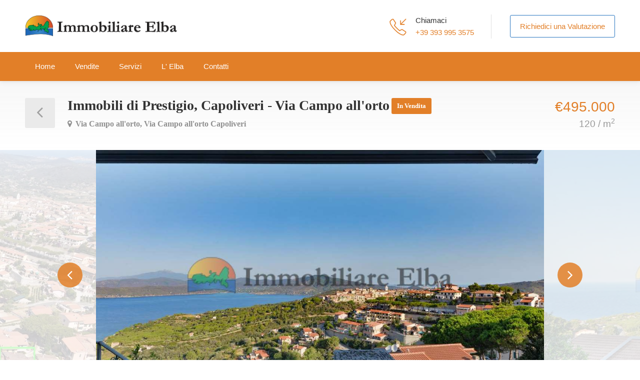

--- FILE ---
content_type: text/html; charset=utf-8
request_url: https://immobiliare-elba.com/Vendite/4958/Immobili-di-Prestigio-Capoliveri-Via-Campo-allorto-Via-Campo-allorto
body_size: 8598
content:


<!DOCTYPE html>

<html lang="it-it">
<head><title>
	Immobili di Prestigio In Vendita Capoliveri  ref
</title><meta charset="utf-8" /><meta name="viewport" content="width=device-width, initial-scale=1, maximum-scale=1" /><meta name="author" content="e-lane" />
    <meta property="og:title" content="Immobili di Prestigio In Vendita Capoliveri  ref" />
    <meta property="og:type" content="website" />
    <meta property="og:url" content="https://immobiliare-elba.com/Vendite/4958/Immobili-di-Prestigio-Capoliveri-Via-Campo-allorto-Via-Campo-allorto" />
    <meta property="og:image" content="https://immobiliare-elba.com/Public/ImmobiliImages/4958/DSC_1891.jpg" />
    <meta property="og:image:width" content="1400" />
    <meta property="og:image:height" content="934" />
    <meta property="og:description" content="" />
    <meta name="description" content="" />
<link href="/css/bootstrap.css" rel="stylesheet"/>
<link href="/css/icons.css" rel="stylesheet"/>
<link href="/css/style.css" rel="stylesheet"/>
<link href="/css/colors/customcolor.css" rel="stylesheet"/>
<link href="/css/font-icons.css" rel="stylesheet"/>
<link href="/css/gdpr/styles/cc-gdpr-adapted.min.css" rel="stylesheet"/>
<link href="/css/custom.css" rel="stylesheet"/>
<link rel="apple-touch-icon" sizes="57x57" href="/images/favicons/apple-icon-57x57.png" /><link rel="apple-touch-icon" sizes="60x60" href="/images/favicons/apple-icon-60x60.png" /><link rel="apple-touch-icon" sizes="72x72" href="/images/favicons/apple-icon-72x72.png" /><link rel="apple-touch-icon" sizes="76x76" href="/images/favicons/apple-icon-76x76.png" /><link rel="apple-touch-icon" sizes="114x114" href="/images/favicons/apple-icon-114x114.png" /><link rel="apple-touch-icon" sizes="120x120" href="/images/favicons/apple-icon-120x120.png" /><link rel="apple-touch-icon" sizes="144x144" href="/images/favicons/apple-icon-144x144.png" /><link rel="apple-touch-icon" sizes="152x152" href="/images/favicons/apple-icon-152x152.png" /><link rel="apple-touch-icon" sizes="180x180" href="/images/favicons/apple-icon-180x180.png" /><link rel="icon" type="image/png" sizes="192x192" href="/images/favicons/android-icon-192x192.png" /><link rel="icon" type="image/png" sizes="32x32" href="/images/favicons/favicon-32x32.png" /><link rel="icon" type="image/png" sizes="96x96" href="/images/favicons/favicon-96x96.png" /><link rel="icon" type="image/png" sizes="16x16" href="/images/favicons/favicon-16x16.png" /><link rel="manifest" href="/images/favicons/manifest.json" /><meta name="msapplication-TileColor" content="#ffffff" /><meta name="msapplication-TileImage" content="/images/favicons/ms-icon-144x144.png" /><meta name="theme-color" content="#ffffff" /><meta name="robots" content="index,follow" /><link href="/css/gdpr/styles/cc-gdpr-adapted.min.css" rel="stylesheet" /><link rel="shortcut icon" href="../../favicon.ico" /><link rel="apple-touch-icon image_src" href="/images/favicons/favicon.png" />
<link href="https://immobiliare-elba.com/Vendite/4958/Immobili-di-Prestigio-Capoliveri-Via-Campo-allorto-Via-Campo-allorto" rel="canonical" /></head>
<body>
    <noscript><iframe src="https://www.googletagmanager.com/ns.html?id=GTM-M9KVGPV"
height="0" width="0" style="display:none;visibility:hidden"></iframe></noscript>
    <form method="post" action="./Immobili-di-Prestigio-Capoliveri-Via-Campo-allorto-Via-Campo-allorto" id="form1">
<div class="aspNetHidden">
<input type="hidden" name="__EVENTTARGET" id="__EVENTTARGET" value="" />
<input type="hidden" name="__EVENTARGUMENT" id="__EVENTARGUMENT" value="" />
<input type="hidden" name="__VIEWSTATE" id="__VIEWSTATE" value="8SCMZHbd+wMFjLZ2/0VAZ0Y5pKmFEx2pCyJ9+IHHhrAUadstCFM8KVE4UjTTalka2H9kDjF9wN9WpYR4T1c0+twyFgQaCYvM5JJw4QxiK9K9d7uF8jaNrYStCCmzaJ2HxOT708tL5UtVrMYxR1THdht7RpYOPtmAIlvfispRbvLMKkS/vwqGvYa593T9ewf6" />
</div>

<script type="text/javascript">
//<![CDATA[
var theForm = document.forms['form1'];
if (!theForm) {
    theForm = document.form1;
}
function __doPostBack(eventTarget, eventArgument) {
    if (!theForm.onsubmit || (theForm.onsubmit() != false)) {
        theForm.__EVENTTARGET.value = eventTarget;
        theForm.__EVENTARGUMENT.value = eventArgument;
        theForm.submit();
    }
}
//]]>
</script>


<script src="/WebResource.axd?d=pynGkmcFUV13He1Qd6_TZM703r203QIsc7O8zfjAW0r3ULiJN01J1ZiFiGyCZUrXdFWdGgqgbVhyyJFjS51xvA2&amp;t=638883343099574018" type="text/javascript"></script>


<script src="../../Scripts/WebForms/MsAjax/MicrosoftAjax.js" type="text/javascript"></script>
<script type="text/javascript">
//<![CDATA[
if (typeof(Sys) === 'undefined') throw new Error('ASP.NET Ajax client-side framework failed to load.');
//]]>
</script>

<script src="../../Scripts/WebForms/MsAjax/MicrosoftAjaxWebForms.js" type="text/javascript"></script>
<div class="aspNetHidden">

	<input type="hidden" name="__VIEWSTATEGENERATOR" id="__VIEWSTATEGENERATOR" value="E5F94D0C" />
</div>
    <div id="wrapper">

        <header id="header-container" class="header-style-2">

        <!-- Header -->
        <div id="header">
            <div class="container">

                <!-- Left Side Content -->
                <div class="left-side">

                    <!-- Logo -->
                    <div id="logo" class="margin-top-10">
                        <a href="/"><img src="/images/logo.png" alt="logo Immobiliare Elba"></a>

                        <!-- Logo for Sticky Header -->
                        <a href="/" class="sticky-logo"><img src="/images/logo-sticky.png" alt="logo Immobiliare Elba"></a>
                    </div>

                </div>
                <!-- Left Side Content / End -->
                <!-- Right Side Content / End -->
                <div class="right-side">
                    <ul class="header-widget">
                        <li>
                            <i class="sl sl-icon-call-in"></i>
                            <div class="widget-content">
                                <span class="title">Chiamaci</span>
                                <span class="data"><a href="tel:+393939953575" title="+393939953575" itemprop="telephone">+39 393 995 3575</a> </span>
                            </div>
                        </li>                       

                        <li class="with-btn"><a href="/Contatti" class="button border">Richiedici una Valutazione</a></li>
                    </ul>
                </div>
                <!-- Right Side Content / End -->

            </div>


            <!-- Mobile Navigation -->
            <div class="menu-responsive">
                <i class="fa fa-reorder menu-trigger"></i>
            </div>


            <!-- Main Navigation -->
            <nav id="navigation" class="style-2">
                <div class="container">
                    <ul id="responsive">
                        <li >
                            <a href="/">Home</a>
                        </li>
                        <li >
                            <a href="/Immobili">Vendite</a>
                        </li>                        
                        <li >
                             <a href="/Servizi">Servizi</a>
                        </li>                       
                        <li >
                            <a href="/Isola-Elba">L' Elba</a>
                        </li>                        
                        <li >
                            <a href="/Contatti">Contatti</a>
                        </li>
                        

                    </ul>
                </div>
            </nav>
            <div class="clearfix"></div>
            <!-- Main Navigation / End -->
        </div>
        <!-- Header / End -->

    </header>
    <div class="clearfix"></div>

       
            <!--Slider-->
            
    <!-- Titlebar
================================================== -->
    <div id="titlebar" class="property-titlebar margin-bottom-0">
        <div class="container">
            <div class="row">
                <div class="col-md-12">

                    <a onclick="goBack()" class="back-to-listings"></a>
                    <div class="property-title">
                        <h1>Immobili di Prestigio, Capoliveri - Via Campo all&#39;orto<span class="property-badge">In Vendita</span></h1>
                        
                        <h2>
                            <a href="#location" class="listing-address">
                                <i class="fa fa-map-marker"></i>
                                Via Campo all&#39;orto, Via Campo all&#39;orto Capoliveri
                            </a></h2>
                        
                    </div>

                    <div class="property-pricing">
                        <div>€495.000</div>
                        <div class="sub-price">120 / m<sup>2</sup></div>
                    </div>


                </div>
            </div>
        </div>
    </div>


    <!-- Content
================================================== -->

    <!-- Slider -->
    
        <div class='fullwidth-property-slider margin-bottom-50'><a href="/public/ImmobiliImages/4958/DSC_1891.jpg.ashx?watermark=wt&quality=60&width=1200&height=800&crop=auto"  data-background-image="/public/ImmobiliImages/4958/DSC_1891.jpg.ashx?watermark=wt&quality=60&width=1200&height=800&crop=auto"  class="item mfp-gallery"></a>
<a href="/public/ImmobiliImages/4958/DSC_1884.jpg.ashx?watermark=wt&quality=60&width=1200&height=800&crop=auto"  data-background-image="/public/ImmobiliImages/4958/DSC_1884.jpg.ashx?watermark=wt&quality=60&width=1200&height=800&crop=auto"  class="item mfp-gallery"></a>
<a href="/public/ImmobiliImages/4958/DSC_1885.jpg.ashx?watermark=wt&quality=60&width=1200&height=800&crop=auto"  data-background-image="/public/ImmobiliImages/4958/DSC_1885.jpg.ashx?watermark=wt&quality=60&width=1200&height=800&crop=auto"  class="item mfp-gallery"></a>
<a href="/public/ImmobiliImages/4958/DSC_1886.jpg.ashx?watermark=wt&quality=60&width=1200&height=800&crop=auto"  data-background-image="/public/ImmobiliImages/4958/DSC_1886.jpg.ashx?watermark=wt&quality=60&width=1200&height=800&crop=auto"  class="item mfp-gallery"></a>
<a href="/public/ImmobiliImages/4958/DSC_1887.jpg.ashx?watermark=wt&quality=60&width=1200&height=800&crop=auto"  data-background-image="/public/ImmobiliImages/4958/DSC_1887.jpg.ashx?watermark=wt&quality=60&width=1200&height=800&crop=auto"  class="item mfp-gallery"></a>
<a href="/public/ImmobiliImages/4958/DSC_1889.jpg.ashx?watermark=wt&quality=60&width=1200&height=800&crop=auto"  data-background-image="/public/ImmobiliImages/4958/DSC_1889.jpg.ashx?watermark=wt&quality=60&width=1200&height=800&crop=auto"  class="item mfp-gallery"></a>
<a href="/public/ImmobiliImages/4958/1.jpg.ashx?watermark=wt&quality=60&width=1200&height=800&crop=auto"  data-background-image="/public/ImmobiliImages/4958/1.jpg.ashx?watermark=wt&quality=60&width=1200&height=800&crop=auto"  class="item mfp-gallery"></a>
<a href="/public/ImmobiliImages/4958/DSC_1893_4_5.jpg.ashx?watermark=wt&quality=60&width=1200&height=800&crop=auto"  data-background-image="/public/ImmobiliImages/4958/DSC_1893_4_5.jpg.ashx?watermark=wt&quality=60&width=1200&height=800&crop=auto"  class="item mfp-gallery"></a>
<a href="/public/ImmobiliImages/4958/DSC_1896_7_8.jpg.ashx?watermark=wt&quality=60&width=1200&height=800&crop=auto"  data-background-image="/public/ImmobiliImages/4958/DSC_1896_7_8.jpg.ashx?watermark=wt&quality=60&width=1200&height=800&crop=auto"  class="item mfp-gallery"></a>
<a href="/public/ImmobiliImages/4958/DSC_1899_900_901.jpg.ashx?watermark=wt&quality=60&width=1200&height=800&crop=auto"  data-background-image="/public/ImmobiliImages/4958/DSC_1899_900_901.jpg.ashx?watermark=wt&quality=60&width=1200&height=800&crop=auto"  class="item mfp-gallery"></a>
<a href="/public/ImmobiliImages/4958/DSC_1907.jpg.ashx?watermark=wt&quality=60&width=1200&height=800&crop=auto"  data-background-image="/public/ImmobiliImages/4958/DSC_1907.jpg.ashx?watermark=wt&quality=60&width=1200&height=800&crop=auto"  class="item mfp-gallery"></a>
<a href="/public/ImmobiliImages/4958/DSC_1908.jpg.ashx?watermark=wt&quality=60&width=1200&height=800&crop=auto"  data-background-image="/public/ImmobiliImages/4958/DSC_1908.jpg.ashx?watermark=wt&quality=60&width=1200&height=800&crop=auto"  class="item mfp-gallery"></a>
<a href="/public/ImmobiliImages/4958/DSC_1911.jpg.ashx?watermark=wt&quality=60&width=1200&height=800&crop=auto"  data-background-image="/public/ImmobiliImages/4958/DSC_1911.jpg.ashx?watermark=wt&quality=60&width=1200&height=800&crop=auto"  class="item mfp-gallery"></a>
<a href="/public/ImmobiliImages/4958/DSC_1913_4_5.jpg.ashx?watermark=wt&quality=60&width=1200&height=800&crop=auto"  data-background-image="/public/ImmobiliImages/4958/DSC_1913_4_5.jpg.ashx?watermark=wt&quality=60&width=1200&height=800&crop=auto"  class="item mfp-gallery"></a>
<a href="/public/ImmobiliImages/4958/DSC_1926_7_8_9.jpg.ashx?watermark=wt&quality=60&width=1200&height=800&crop=auto"  data-background-image="/public/ImmobiliImages/4958/DSC_1926_7_8_9.jpg.ashx?watermark=wt&quality=60&width=1200&height=800&crop=auto"  class="item mfp-gallery"></a>
<a href="/public/ImmobiliImages/4958/DSC_1931.jpg.ashx?watermark=wt&quality=60&width=1200&height=800&crop=auto"  data-background-image="/public/ImmobiliImages/4958/DSC_1931.jpg.ashx?watermark=wt&quality=60&width=1200&height=800&crop=auto"  class="item mfp-gallery"></a>
<a href="/public/ImmobiliImages/4958/DSC_1932.jpg.ashx?watermark=wt&quality=60&width=1200&height=800&crop=auto"  data-background-image="/public/ImmobiliImages/4958/DSC_1932.jpg.ashx?watermark=wt&quality=60&width=1200&height=800&crop=auto"  class="item mfp-gallery"></a>
<a href="/public/ImmobiliImages/4958/DSC_1933.jpg.ashx?watermark=wt&quality=60&width=1200&height=800&crop=auto"  data-background-image="/public/ImmobiliImages/4958/DSC_1933.jpg.ashx?watermark=wt&quality=60&width=1200&height=800&crop=auto"  class="item mfp-gallery"></a>
<a href="/public/ImmobiliImages/4958/DSC_1936.jpg.ashx?watermark=wt&quality=60&width=1200&height=800&crop=auto"  data-background-image="/public/ImmobiliImages/4958/DSC_1936.jpg.ashx?watermark=wt&quality=60&width=1200&height=800&crop=auto"  class="item mfp-gallery"></a>
<a href="/public/ImmobiliImages/4958/DSC_1937.jpg.ashx?watermark=wt&quality=60&width=1200&height=800&crop=auto"  data-background-image="/public/ImmobiliImages/4958/DSC_1937.jpg.ashx?watermark=wt&quality=60&width=1200&height=800&crop=auto"  class="item mfp-gallery"></a>
<a href="/public/ImmobiliImages/4958/DSC_1938.jpg.ashx?watermark=wt&quality=60&width=1200&height=800&crop=auto"  data-background-image="/public/ImmobiliImages/4958/DSC_1938.jpg.ashx?watermark=wt&quality=60&width=1200&height=800&crop=auto"  class="item mfp-gallery"></a>
<a href="/public/ImmobiliImages/4958/DSC_1939.jpg.ashx?watermark=wt&quality=60&width=1200&height=800&crop=auto"  data-background-image="/public/ImmobiliImages/4958/DSC_1939.jpg.ashx?watermark=wt&quality=60&width=1200&height=800&crop=auto"  class="item mfp-gallery"></a>
<a href="/public/ImmobiliImages/4958/DSC_1940.jpg.ashx?watermark=wt&quality=60&width=1200&height=800&crop=auto"  data-background-image="/public/ImmobiliImages/4958/DSC_1940.jpg.ashx?watermark=wt&quality=60&width=1200&height=800&crop=auto"  class="item mfp-gallery"></a>
<a href="/public/ImmobiliImages/4958/DSC_1941.jpg.ashx?watermark=wt&quality=60&width=1200&height=800&crop=auto"  data-background-image="/public/ImmobiliImages/4958/DSC_1941.jpg.ashx?watermark=wt&quality=60&width=1200&height=800&crop=auto"  class="item mfp-gallery"></a>
<a href="/public/ImmobiliImages/4958/DSC_1942.jpg.ashx?watermark=wt&quality=60&width=1200&height=800&crop=auto"  data-background-image="/public/ImmobiliImages/4958/DSC_1942.jpg.ashx?watermark=wt&quality=60&width=1200&height=800&crop=auto"  class="item mfp-gallery"></a>
<a href="/public/ImmobiliImages/4958/DSC_1943.jpg.ashx?watermark=wt&quality=60&width=1200&height=800&crop=auto"  data-background-image="/public/ImmobiliImages/4958/DSC_1943.jpg.ashx?watermark=wt&quality=60&width=1200&height=800&crop=auto"  class="item mfp-gallery"></a>
<a href="/public/ImmobiliImages/4958/DSC_1944.jpg.ashx?watermark=wt&quality=60&width=1200&height=800&crop=auto"  data-background-image="/public/ImmobiliImages/4958/DSC_1944.jpg.ashx?watermark=wt&quality=60&width=1200&height=800&crop=auto"  class="item mfp-gallery"></a>
<a href="/public/ImmobiliImages/4958/DSC_1945.jpg.ashx?watermark=wt&quality=60&width=1200&height=800&crop=auto"  data-background-image="/public/ImmobiliImages/4958/DSC_1945.jpg.ashx?watermark=wt&quality=60&width=1200&height=800&crop=auto"  class="item mfp-gallery"></a>
<a href="/public/ImmobiliImages/4958/DSC_1946.jpg.ashx?watermark=wt&quality=60&width=1200&height=800&crop=auto"  data-background-image="/public/ImmobiliImages/4958/DSC_1946.jpg.ashx?watermark=wt&quality=60&width=1200&height=800&crop=auto"  class="item mfp-gallery"></a>
<a href="/public/ImmobiliImages/4958/DSC_1947.jpg.ashx?watermark=wt&quality=60&width=1200&height=800&crop=auto"  data-background-image="/public/ImmobiliImages/4958/DSC_1947.jpg.ashx?watermark=wt&quality=60&width=1200&height=800&crop=auto"  class="item mfp-gallery"></a>
<a href="/public/ImmobiliImages/4958/DSC_1948.jpg.ashx?watermark=wt&quality=60&width=1200&height=800&crop=auto"  data-background-image="/public/ImmobiliImages/4958/DSC_1948.jpg.ashx?watermark=wt&quality=60&width=1200&height=800&crop=auto"  class="item mfp-gallery"></a>
<a href="/public/ImmobiliImages/4958/DSC_1952.jpg.ashx?watermark=wt&quality=60&width=1200&height=800&crop=auto"  data-background-image="/public/ImmobiliImages/4958/DSC_1952.jpg.ashx?watermark=wt&quality=60&width=1200&height=800&crop=auto"  class="item mfp-gallery"></a>
<a href="/public/ImmobiliImages/4958/DSC_1953.jpg.ashx?watermark=wt&quality=60&width=1200&height=800&crop=auto"  data-background-image="/public/ImmobiliImages/4958/DSC_1953.jpg.ashx?watermark=wt&quality=60&width=1200&height=800&crop=auto"  class="item mfp-gallery"></a>
<a href="/public/ImmobiliImages/4958/DSC_1954.jpg.ashx?watermark=wt&quality=60&width=1200&height=800&crop=auto"  data-background-image="/public/ImmobiliImages/4958/DSC_1954.jpg.ashx?watermark=wt&quality=60&width=1200&height=800&crop=auto"  class="item mfp-gallery"></a>
<a href="/public/ImmobiliImages/4958/DSC_1955.jpg.ashx?watermark=wt&quality=60&width=1200&height=800&crop=auto"  data-background-image="/public/ImmobiliImages/4958/DSC_1955.jpg.ashx?watermark=wt&quality=60&width=1200&height=800&crop=auto"  class="item mfp-gallery"></a>
<a href="/public/ImmobiliImages/4958/DSC_1956.jpg.ashx?watermark=wt&quality=60&width=1200&height=800&crop=auto"  data-background-image="/public/ImmobiliImages/4958/DSC_1956.jpg.ashx?watermark=wt&quality=60&width=1200&height=800&crop=auto"  class="item mfp-gallery"></a>
<a href="/public/ImmobiliImages/4958/DSC_1957.jpg.ashx?watermark=wt&quality=60&width=1200&height=800&crop=auto"  data-background-image="/public/ImmobiliImages/4958/DSC_1957.jpg.ashx?watermark=wt&quality=60&width=1200&height=800&crop=auto"  class="item mfp-gallery"></a>
<a href="/public/ImmobiliImages/4958/DSC_1958.jpg.ashx?watermark=wt&quality=60&width=1200&height=800&crop=auto"  data-background-image="/public/ImmobiliImages/4958/DSC_1958.jpg.ashx?watermark=wt&quality=60&width=1200&height=800&crop=auto"  class="item mfp-gallery"></a>
<a href="/public/ImmobiliImages/4958/DSC_1959.jpg.ashx?watermark=wt&quality=60&width=1200&height=800&crop=auto"  data-background-image="/public/ImmobiliImages/4958/DSC_1959.jpg.ashx?watermark=wt&quality=60&width=1200&height=800&crop=auto"  class="item mfp-gallery"></a>
<a href="/public/ImmobiliImages/4958/DSC_1960.jpg.ashx?watermark=wt&quality=60&width=1200&height=800&crop=auto"  data-background-image="/public/ImmobiliImages/4958/DSC_1960.jpg.ashx?watermark=wt&quality=60&width=1200&height=800&crop=auto"  class="item mfp-gallery"></a>
<a href="/public/ImmobiliImages/4958/DSC_1961.jpg.ashx?watermark=wt&quality=60&width=1200&height=800&crop=auto"  data-background-image="/public/ImmobiliImages/4958/DSC_1961.jpg.ashx?watermark=wt&quality=60&width=1200&height=800&crop=auto"  class="item mfp-gallery"></a>
<a href="/public/ImmobiliImages/4958/DSC_1962.jpg.ashx?watermark=wt&quality=60&width=1200&height=800&crop=auto"  data-background-image="/public/ImmobiliImages/4958/DSC_1962.jpg.ashx?watermark=wt&quality=60&width=1200&height=800&crop=auto"  class="item mfp-gallery"></a>
<a href="/public/ImmobiliImages/4958/DSC_1963.jpg.ashx?watermark=wt&quality=60&width=1200&height=800&crop=auto"  data-background-image="/public/ImmobiliImages/4958/DSC_1963.jpg.ashx?watermark=wt&quality=60&width=1200&height=800&crop=auto"  class="item mfp-gallery"></a>
<a href="/public/ImmobiliImages/4958/DSC_1964.jpg.ashx?watermark=wt&quality=60&width=1200&height=800&crop=auto"  data-background-image="/public/ImmobiliImages/4958/DSC_1964.jpg.ashx?watermark=wt&quality=60&width=1200&height=800&crop=auto"  class="item mfp-gallery"></a>
<a href="/public/ImmobiliImages/4958/DSC_1965.jpg.ashx?watermark=wt&quality=60&width=1200&height=800&crop=auto"  data-background-image="/public/ImmobiliImages/4958/DSC_1965.jpg.ashx?watermark=wt&quality=60&width=1200&height=800&crop=auto"  class="item mfp-gallery"></a>
<a href="/public/ImmobiliImages/4958/DSC_1966.jpg.ashx?watermark=wt&quality=60&width=1200&height=800&crop=auto"  data-background-image="/public/ImmobiliImages/4958/DSC_1966.jpg.ashx?watermark=wt&quality=60&width=1200&height=800&crop=auto"  class="item mfp-gallery"></a>
<a href="/public/ImmobiliImages/4958/DSC_1967.jpg.ashx?watermark=wt&quality=60&width=1200&height=800&crop=auto"  data-background-image="/public/ImmobiliImages/4958/DSC_1967.jpg.ashx?watermark=wt&quality=60&width=1200&height=800&crop=auto"  class="item mfp-gallery"></a>
<a href="/public/ImmobiliImages/4958/DSC_1968.jpg.ashx?watermark=wt&quality=60&width=1200&height=800&crop=auto"  data-background-image="/public/ImmobiliImages/4958/DSC_1968.jpg.ashx?watermark=wt&quality=60&width=1200&height=800&crop=auto"  class="item mfp-gallery"></a>
<a href="/public/ImmobiliImages/4958/DSC_1969.jpg.ashx?watermark=wt&quality=60&width=1200&height=800&crop=auto"  data-background-image="/public/ImmobiliImages/4958/DSC_1969.jpg.ashx?watermark=wt&quality=60&width=1200&height=800&crop=auto"  class="item mfp-gallery"></a>
<a href="/public/ImmobiliImages/4958/DSC_1970.jpg.ashx?watermark=wt&quality=60&width=1200&height=800&crop=auto"  data-background-image="/public/ImmobiliImages/4958/DSC_1970.jpg.ashx?watermark=wt&quality=60&width=1200&height=800&crop=auto"  class="item mfp-gallery"></a>
<a href="/public/ImmobiliImages/4958/DSC_1971.jpg.ashx?watermark=wt&quality=60&width=1200&height=800&crop=auto"  data-background-image="/public/ImmobiliImages/4958/DSC_1971.jpg.ashx?watermark=wt&quality=60&width=1200&height=800&crop=auto"  class="item mfp-gallery"></a>
<a href="/public/ImmobiliImages/4958/DSC_1973.jpg.ashx?watermark=wt&quality=60&width=1200&height=800&crop=auto"  data-background-image="/public/ImmobiliImages/4958/DSC_1973.jpg.ashx?watermark=wt&quality=60&width=1200&height=800&crop=auto"  class="item mfp-gallery"></a>
<a href="/public/ImmobiliImages/4958/DSC_1974.jpg.ashx?watermark=wt&quality=60&width=1200&height=800&crop=auto"  data-background-image="/public/ImmobiliImages/4958/DSC_1974.jpg.ashx?watermark=wt&quality=60&width=1200&height=800&crop=auto"  class="item mfp-gallery"></a>
<a href="/public/ImmobiliImages/4958/2.jpg.ashx?watermark=wt&quality=60&width=1200&height=800&crop=auto"  data-background-image="/public/ImmobiliImages/4958/2.jpg.ashx?watermark=wt&quality=60&width=1200&height=800&crop=auto"  class="item mfp-gallery"></a>
<a href="/public/ImmobiliImages/4958/3.jpg.ashx?watermark=wt&quality=60&width=1200&height=800&crop=auto"  data-background-image="/public/ImmobiliImages/4958/3.jpg.ashx?watermark=wt&quality=60&width=1200&height=800&crop=auto"  class="item mfp-gallery"></a>
<a href="/public/ImmobiliImages/4958/4.jpg.ashx?watermark=wt&quality=60&width=1200&height=800&crop=auto"  data-background-image="/public/ImmobiliImages/4958/4.jpg.ashx?watermark=wt&quality=60&width=1200&height=800&crop=auto"  class="item mfp-gallery"></a>
<a href="/public/ImmobiliImages/4958/5.jpg.ashx?watermark=wt&quality=60&width=1200&height=800&crop=auto"  data-background-image="/public/ImmobiliImages/4958/5.jpg.ashx?watermark=wt&quality=60&width=1200&height=800&crop=auto"  class="item mfp-gallery"></a>
<a href="/public/ImmobiliImages/4958/6.jpg.ashx?watermark=wt&quality=60&width=1200&height=800&crop=auto"  data-background-image="/public/ImmobiliImages/4958/6.jpg.ashx?watermark=wt&quality=60&width=1200&height=800&crop=auto"  class="item mfp-gallery"></a>
<a href="/public/ImmobiliImages/4958/7.jpg.ashx?watermark=wt&quality=60&width=1200&height=800&crop=auto"  data-background-image="/public/ImmobiliImages/4958/7.jpg.ashx?watermark=wt&quality=60&width=1200&height=800&crop=auto"  class="item mfp-gallery"></a>
<a href="/public/ImmobiliImages/4958/8.jpg.ashx?watermark=wt&quality=60&width=1200&height=800&crop=auto"  data-background-image="/public/ImmobiliImages/4958/8.jpg.ashx?watermark=wt&quality=60&width=1200&height=800&crop=auto"  class="item mfp-gallery"></a>
</div>
    

        <div class="container">
            
            
         
               
            
    <div class="container">
        <div class="row" itemtype="https://schema.org/Product">

            <!-- Property Description -->
            <div class="col-lg-8 col-md-7">
                <div class="property-description">

                    <!-- Main Features -->
                    <ul class="property-main-features">
                        <li>Riferimento <span>22-857-APPVILLsassab</span></li>
                        <li>Superfice <span>120 m<sup>2</sup></span></li>
                        <li>Vani <span>5 Vani e mezzo</span></li>
                        <li>Data Annuncio <span>21/08/2022</span></li>
                        <li>Bagni <span>3</span></li>
                    </ul>


                    <!-- Description -->
                    <h3 class="desc-headline">Descrizione</h3>
                    <div itemprop="description" >
                        
                        
                    </div>

                    <!-- Details -->
                    <h3 class="desc-headline">Dettagli</h3>
                    <ul class="property-features margin-top-0">
                        <li>Tipologia:<span> Immobili di Prestigio</span></li>
                        <li>Sezione:<span> Immobile Residenziale</span></li>
                        <li>Stato al Rogito:<span> Libero</span></li>
                        <li>Condizioni:<span> Ottimo</span></li>
                        
                        <li>Spese Condominiali:<span> 30,00 Mensili</span></li>
                        <li>Piano:<span> 1 di 2</span></li>
                        <li>Camere:<span> 4</span></li>
                        <li>Livelli:<span> 2</span></li>
                        <li>Locali:<span> 5 Locali</span></li>
                        
                        
                        <li>Arredato:<span> Arredato</span></li>
                        <li>Bagni:<span> 3</span></li>

                        
                        <li>Terrazzi:<span> 1</span></li>
                        <li>MQ Terrazzi:<span> 20</span></li>
                        


                        <li>Costruzione:<span> Signorile</span></li>
                        <li>Numero Vani:<span> 5 Vani e mezzo</span></li>
                        <li>Nuovo:<span> Si </span></li>
                        <li>Esposizione Esterna:<span> Si </span></li>
                        
                        <li>Vista Aperta:<span> Si </span></li>
                        
                        
                        
                        
                        
                        
                        <li>Infissi:<span> Doppio vetro / Metallo</span></li>
                    </ul>


                    <h3 class="desc-headline">Classe Energetica</h3>
                    G =  (m²a)

                    <!-- Features -->
                    
                    <!-- Location -->
                    <h3 class="desc-headline no-border" id="location">Posizione</h3>
                    <div id="propertyMap-container">
                        <div id="propertyMap" data-latitude="" data-longitude=""></div>
                        <a href="#" id="streetView">Street View</a>
                    </div>


                    <!-- Similar Listings Container -->
                    <h3 class="desc-headline no-border margin-bottom-35 margin-top-60">Annunci Simili</h3>

                    <!-- Layout Switcher -->

                    <div class="layout-switcher hidden"><a href="#" class="list"><i class="fa fa-th-list"></i></a></div>
                    <div class="listings-container list-layout">
                        

                    </div>
                    <!-- Similar Listings Container / End -->

                </div>
            </div>
            <!-- Property Description / End -->


            <!-- Sidebar -->
            <div class="col-lg-4 col-md-5">
                <div class="sidebar sticky right">


                    
                    <!-- Widget -->

                    <script type="text/javascript">
//<![CDATA[
Sys.WebForms.PageRequestManager._initialize('ctl00$AllContentArea$ScriptManager1', 'form1', ['tctl00$AllContentArea$UpdatePanel1','AllContentArea_UpdatePanel1'], [], [], 90, 'ctl00');
//]]>
</script>

                    <div id="AllContentArea_UpdatePanel1">
	
                            <div class="widget">

                                <!-- Agent Widget -->
                                <div class="agent-widget">
                                    <div class="agent-title">
                                        <div class="agent-photo">
                                            <img src="/images/agenzia-ava.png" alt="Immobiliare Elba" />
                                        </div>
                                        <div class="agent-details">
                                            <h4><a title="Immobiliare Elba" href="#">Immobiliare Elba</a></h4>
                                            <span><i class="sl sl-icon-call-in"></i><a href="tel:+39 393 995 3575">+39 393 995 3575</a>  </span>
                                        </div>
                                        <div class="clearfix"></div>
                                    </div>

                                    <input name="ctl00$AllContentArea$TxtNome" type="text" id="TxtNome" class="sm-form-control" placeholder="Nome*" />
                                    <input name="ctl00$AllContentArea$TxtEmail" type="text" id="TxtEmail" class="sm-form-control" placeholder="Email*" />
                                    <textarea name="ctl00$AllContentArea$TxtMessaggio" rows="2" cols="20" id="ctl00_AllContentArea_TxtMessaggio" class="form-control" placeholder="Sono interessato a questo immobile [Rif. 22-857-APPVILLsassab] e vorrei avere più dettagli.">
</textarea>

                                    <div class="SingleCheckbox">
                                        <input id="CheckBoxPrivacy" type="checkbox" name="ctl00$AllContentArea$CheckBoxPrivacy" />
                                        <label for="CheckBoxPrivacy" id="labelinf">Dichiaro di aver preso visione e di accettare l'informativa sulla Privacy ai sensi del Regolamento (UE) 2016/679.</label>
                                    </div>

                                    <div class="hidden">
                                        <input name="ctl00$AllContentArea$fredC" type="text" id="AllContentArea_fredC" class="form-control" />
                                        <input name="ctl00$AllContentArea$TxTOggetto" type="text" id="AllContentArea_TxTOggetto" class="form-control" value="Informazioni per l&#39;immobile " placeholder="Oggetto" />

                                    </div>

                                    <div id="AllContentArea_PanelMessage" class="notification error hidden">

	</div>
                                    <input type="submit" name="ctl00$AllContentArea$btnInviaAnnuncio" value="Invia Messaggio" id="btnInviaAnnuncio" class="button fullwidth margin-top-5" />

                                </div>

                            </div>
                            <!-- Widget / End -->
                        
</div>



                    <!-- Widget -->
                    <div class="widget">
                        <h3 class="margin-bottom-35">In Evidenza</h3>

                        <div class="listing-carousel outer">
                            
                                    <div class="item">
                                        <div class="listing-item compact">

                                            <a href="/Vendite/5009/Immobili-di-Prestigio-Capoliveri-naregno-Naregno" class="listing-img-container" title="Immobili di Prestigio Vendita Capoliveri Naregno naregno">

                                                <div class="listing-badges">
                                                    
                                                    <span>In Vendita</span>
                                                    
                                                </div>

                                                <div class="listing-img-content">
                                                    <span class="listing-compact-title">Immobili di Prestigio, naregno <i>€ <span itemprop="price">429.000</span><meta itemprop="priceCurrency" content="EUR" /></i></span>

                                                    <ul class="listing-hidden-content">
                                                        <li>Superfice <span>132 m<sup>2</sup></span></li>
                                                        <li>Vani <span>4 Vani e mezzo</span></li>
                                                        <li>Bagni <span>3</span></li>
                                                    </ul>

                                                </div>
                                                <img  alt= "Immobili di Prestigio Vendita Capoliveri Naregno naregno" itemprop="image" src="/public/ImmobiliImages/5009/DJI_0014.jpg?quality=60&width=424&height=333&crop=auto"  >
                                            </a>
                                        </div>
                                    </div>
                                
                                    <div class="item">
                                        <div class="listing-item compact">

                                            <a href="" class="listing-img-container" title="Villa Vendita Capoliveri  Capo Perla">

                                                <div class="listing-badges">
                                                    
                                                    <span>In Vendita</span>
                                                    
                                                </div>

                                                <div class="listing-img-content">
                                                    <span class="listing-compact-title">Villa, Capo Perla <i><span itemprop="price" class='hidden'>0 </span> Trat. Ris <meta itemprop="priceCurrency" content="EUR" /></i></span>

                                                    <ul class="listing-hidden-content">
                                                        <li>Superfice <span>290 m<sup>2</sup></span></li>
                                                        <li>Vani <span>10 Vani e oltre</span></li>
                                                        <li>Bagni <span>4</span></li>
                                                    </ul>

                                                </div>
                                                <img  alt= "Villa Vendita Capoliveri  Capo Perla" itemprop="image" src="/public/ImmobiliImages/5047/DJI_0169.jpg?quality=60&width=424&height=333&crop=auto"  >
                                            </a>
                                        </div>
                                    </div>
                                
                                    <div class="item">
                                        <div class="listing-item compact">

                                            <a href="/Vendite/5052/Immobili-di-Prestigio-Capoliveri-Via-Morcone-Via-Morcone" class="listing-img-container" title="Immobili di Prestigio Vendita Capoliveri Via Morcone Via Morcone">

                                                <div class="listing-badges">
                                                    
                                                    <span>In Vendita</span>
                                                    
                                                </div>

                                                <div class="listing-img-content">
                                                    <span class="listing-compact-title">Immobili di Prestigio, Via Morcone <i>€ <span itemprop="price">1.650.000</span><meta itemprop="priceCurrency" content="EUR" /></i></span>

                                                    <ul class="listing-hidden-content">
                                                        <li>Superfice <span>398 m<sup>2</sup></span></li>
                                                        <li>Vani <span>10 Vani e oltre</span></li>
                                                        <li>Bagni <span>5</span></li>
                                                    </ul>

                                                </div>
                                                <img  alt= "Immobili di Prestigio Vendita Capoliveri Via Morcone Via Morcone" itemprop="image" src="/public/ImmobiliImages/5052/DJI_0207.jpg?quality=60&width=424&height=333&crop=auto"  >
                                            </a>
                                        </div>
                                    </div>
                                
                                    <div class="item">
                                        <div class="listing-item compact">

                                            <a href="/Vendite/5076/Appartamento-Capoliveri-Loc-Gualdo-LOc-Gualdo" class="listing-img-container" title="Appartamento Vendita Capoliveri LOc. Gualdo Loc Gualdo">

                                                <div class="listing-badges">
                                                    
                                                    <span>In Vendita</span>
                                                    
                                                </div>

                                                <div class="listing-img-content">
                                                    <span class="listing-compact-title">Appartamento, Loc Gualdo <i>€ <span itemprop="price">350.000</span><meta itemprop="priceCurrency" content="EUR" /></i></span>

                                                    <ul class="listing-hidden-content">
                                                        <li>Superfice <span>59 m<sup>2</sup></span></li>
                                                        <li>Vani <span>3 Vani e mezzo</span></li>
                                                        <li>Bagni <span>1</span></li>
                                                    </ul>

                                                </div>
                                                <img  alt= "Appartamento Vendita Capoliveri LOc. Gualdo Loc Gualdo" itemprop="image" src="/public/ImmobiliImages/5076/IMG-20250907-WA0014.jpg?quality=60&width=424&height=333&crop=auto"  >
                                            </a>
                                        </div>
                                    </div>
                                
                                    <div class="item">
                                        <div class="listing-item compact">

                                            <a href="/Vendite/5078/Villa-Capoliveri-Via-Molino-Via-Molino" class="listing-img-container" title="Villa Vendita Capoliveri Via Molino Via Molino">

                                                <div class="listing-badges">
                                                    
                                                    <span>In Vendita</span>
                                                    
                                                </div>

                                                <div class="listing-img-content">
                                                    <span class="listing-compact-title">Villa, Via Molino <i>€ <span itemprop="price">800.000</span><meta itemprop="priceCurrency" content="EUR" /></i></span>

                                                    <ul class="listing-hidden-content">
                                                        <li>Superfice <span>145 m<sup>2</sup></span></li>
                                                        <li>Vani <span>6 Vani</span></li>
                                                        <li>Bagni <span>1</span></li>
                                                    </ul>

                                                </div>
                                                <img  alt= "Villa Vendita Capoliveri Via Molino Via Molino" itemprop="image" src="/public/ImmobiliImages/5078/DJI_0369.jpg?quality=60&width=424&height=333&crop=auto"  >
                                            </a>
                                        </div>
                                    </div>
                                
                                    <div class="item">
                                        <div class="listing-item compact">

                                            <a href="/Vendite/5080/Attico-Capoliveri-Via-Le-Lecce-Via-Le-Lecce" class="listing-img-container" title="Attico Vendita Capoliveri Via Le Lecce Via Le Lecce">

                                                <div class="listing-badges">
                                                    
                                                    <span>In Vendita</span>
                                                    
                                                </div>

                                                <div class="listing-img-content">
                                                    <span class="listing-compact-title">Attico, Via Le Lecce <i>€ <span itemprop="price">595.000</span><meta itemprop="priceCurrency" content="EUR" /></i></span>

                                                    <ul class="listing-hidden-content">
                                                        <li>Superfice <span>118 m<sup>2</sup></span></li>
                                                        <li>Vani <span>5 Vani</span></li>
                                                        <li>Bagni <span>2</span></li>
                                                    </ul>

                                                </div>
                                                <img  alt= "Attico Vendita Capoliveri Via Le Lecce Via Le Lecce" itemprop="image" src="/public/ImmobiliImages/5080/DSC_8017.jpg?quality=60&width=424&height=333&crop=auto"  >
                                            </a>
                                        </div>
                                    </div>
                                

                        </div>
                    </div>
                    

                    <!-- Widget / End -->

                </div>
            </div>
            <!-- Sidebar / End -->

        </div>
    </div>

        </div>
            
            
                

    
    
                
        <div id="footer" class="sticky-footer">
	<!-- Main -->
	<div class="container">
		<div class="row">
			<div class="col-md-5 col-sm-6">
				<img class="footer-logo" src="/images/logo.png" alt="">
				<br><br>
				<p>Presente sul mercato immobiliare con esperienza ultraventennale, Immobiliare Elba è specializzata nella compravendita di immobili di prestigio, commerciali e residenziali.</p>
			</div>

			<div class="col-md-4 col-sm-6 ">
				<h4>Link Utili</h4>
				<ul class="footer-links">
					<li><a title="vendita immobili isola d'elba" href="/Immobili">Vendite</a></li>
					<li><a title="soluzioni immobiliari elba" href="/Servizi">Servizi</a></li>
                   <li><a href="/Cookie-Policy">Cookie Policy</a></li>
				</ul>

				<ul class="footer-links">
                     <li><a title="isola d'elba" href="/Isola-Elba">L'Elba</a></li>
					<li><a title="agenzia immobiliare isola d'elba" href="/Contatti">Contatti</a></li>
                    <li><a href="/Privacy-Policy">Privacy Policy</a></li>
					
				</ul>

			</div>		

			<div class="col-md-3  col-sm-12">
				<h4>Contatti</h4>
				<div class="text-widget">
					<span itemprop="address">Via Mellini, 26 - 57031 Capoliveri</span> <br>
					Telefono: <span itemprop="telephone"><a href="tel:+393939953575" title="+393939953575">+39 393 995 3575</a></span><br>
					E-Mail:<span> <a href="mailto:info@immobiliare-elba.com" title="info@immobiliare-elba.com">info@immobiliare-elba.com</a> </span><br>
				</div>

				<ul class="social-icons margin-top-20">
					<li><a class="facebook" href="https://www.facebook.com/immobiliareelba/"><i class="icon-facebook"></i></a></li>
				</ul>

			</div>

		</div>
		
		<!-- Copyright -->
		<div class="row">
			<div class="col-md-12">
				<div class="copyrights">© 2018 IMMOBILIARE ELBA S.R.L - P.IVA 01343810493 All Rights Reserved. Powered by: <a href="https://e-lane.it" target="blank">E-lane</a><br />
                    Tutte le fotografie all'interno del sito sono proprietà dei Titolari dell'agenzia immobiliare pertanto è vietata la copia e l'utilizzo senza consenso del proprietario
				</div>
			</div>
		</div>

	</div>

</div>
<!-- Footer / End -->


<!-- Back To Top Button -->
<div id="backtotop"><a href="#"></a></div>
                    
        
        <script src="/scripts/jquery-2.2.0.min.js"></script>
<script src="/scripts/chosen.min.js"></script>
<script src="/scripts/magnific-popup.min.js"></script>
<script src="/scripts/owl.carousel.min.js"></script>
<script src="/scripts/rangeSlider.js"></script>
<script src="/scripts/sticky-kit.min.js"></script>
<script src="/scripts/slick.min.js"></script>
<script src="/scripts/masonry.min.js"></script>
<script src="/scripts/jquery.jpanelmenu.js"></script>
<script src="/scripts/tooltips.min.js"></script>
<script src="/scripts/custom.js"></script>

             <script src="/scripts/gdpr/cc-gdpr-adapted.js"></script>

         <script src="/scripts/gdpr/consent.js"></script>

                

    <script type="text/javascript" src="https://maps.google.com/maps/api/js?key=AIzaSyAu2a0vPU0VLcDEr7Vk6dd5D0VfVv21ev8"></script>
    <script src="/scripts/infobox.min.js"></script>
<script src="/scripts/markerclusterer.js"></script>
<script src="/scripts/maps.js"></script>

    <script>
        function goBack() {
            window.history.back();
        }
    </script>


    </div>
    </form>
</body>
</html>


--- FILE ---
content_type: text/css
request_url: https://immobiliare-elba.com/css/colors/customcolor.css
body_size: 1584
content:
/* ------------------------------------------------------------------- */
/* Green #e27f28
---------------------------------------------------------------------- */

#backtotop a,
#top-bar {
    background-color: /*#e27f28*/ #e27f28
}

.custom-zoom-in:hover:before,
.custom-zoom-out:hover:before,
.infoBox-close:hover {
    -webkit-text-stroke: 1px #e27f28
}

.list-4 li:before,
.list-3 li:before,
.list-2 li:before,
.list-1 li:before {
    color: #e27f28;
}

.numbered.color ol > li::before {
    border: 1px solid #e27f28;
    color: #e27f28;
}

.numbered.color.filled ol > li::before {
    border: 1px solid #e27f28;
    background-color: #e27f28;
}

.change-photo-btn:hover,
table.manage-table th,
mark.color {
    background-color: #e27f28;
}


table.manage-table td.action a:hover,
table.manage-table .title-container .title h4 a:hover,
.my-account-nav li a.current,
.my-account-nav li a:hover,
#footer .social-icons li a:hover i,
#navigation.style-1 .current,
#posts-nav li a:hover,
#top-bar .social-icons li a:hover i,
.agent .social-icons li a:hover i,
.agent-contact-details li a:hover,
.agent-page .agent-name h4,
.footer-links li a:hover,
.header-style-2 .header-widget li i,
.header-widget .sign-in:hover,
.home-slider-desc .read-more i,
.info-box,
.info-box h4,
.listing-title h4 a:hover,
.map-box h4 a:hover,
.plan-price .value,
.plan.featured .listing-badges .featured,
.post-content a.read-more,
.post-content h3 a:hover,
.post-meta li a:hover,
.property-pricing,
.style-2 .trigger a:hover,
.style-2 .trigger.active a,
.style-2 .ui-accordion .ui-accordion-header-active,
.style-2 .ui-accordion .ui-accordion-header-active:hover,
.style-2 .ui-accordion .ui-accordion-header:hover,
.tabs-nav li a:hover,
.tabs-nav li.active a,
.testimonial-author h4,
.widget-button:hover,
.widget-text h5 a:hover,
a,
a.button.border,
a.button.border.white:hover {
    color: #e27f28;
}

#header-container.top-border {
    border-top: 4px solid #e27f28
}

#navigation.style-1 .current {
    background-color: transparent;
    border: 1px solid #e27f28
}

#navigation.style-1 ul li:hover {
    background-color: #e27f28
}

#navigation.style-2 {
    background-color: #e27f28
}

.menu-responsive i {
    background: linear-gradient(to bottom, rgba(255, 255, 255, .07) 0, transparent);
    background-color: #e27f28
}

.checkboxes input[type=checkbox]:checked+label:before,
.range-slider .ui-widget-header,
.search-type label.active,
.search-type label:hover {
    background-color: #e27f28
}

.range-slider .ui-slider .ui-slider-handle {
    border: 2px solid #e27f28
}

.agent-avatar a:before {
    background: #e27f28;
    background: linear-gradient(to bottom, transparent 50%, #e27f28)
}

.view-profile-btn {
    background-color: #e27f28
}

.listing-img-container:after {
    background: linear-gradient(to bottom, transparent 60%, #e27f28)
}

.listing-badges .featured {
    background-color: #e27f28
}

.list-layout .listing-img-container:after {
    background: linear-gradient(to bottom, transparent 55%, #e27f28)
}

#titlebar.property-titlebar span.property-badge,
.back-to-listings:hover,
.home-slider-price,
.img-box:hover:before,
.layout-switcher a.active,
.layout-switcher a:hover,
.listing-hidden-content,
.office-address h3:after,
.pagination .current,
.pagination ul li a.current-page,
.pagination ul li a:hover,
.pagination-next-prev ul li a:hover,
.property-features.checkboxes li:before {
    background-color: #e27f28
}

.post-img:after,
.tip {
    background: #e27f28
}

.property-slider-nav .item.slick-current.slick-active:before {
    border-color: #e27f28
}

.post-img:after {
    background: linear-gradient(to bottom, transparent 40%, #e27f28)
}

.comment-by a.reply:hover,
.post-img:before {
    background-color: #e27f28
}

.map-box .listing-img-container:after {
    background: linear-gradient(to bottom, transparent 50%, #e27f28)
}

#geoLocation:hover,
#mapnav-buttons a:hover,
#scrollEnabling.enabled,
#scrollEnabling:hover,
#streetView:hover,
.cluster div,
.custom-zoom-in:hover,
.custom-zoom-out:hover,
.infoBox-close:hover,
.listing-carousel.owl-theme .owl-controls .owl-next:after,
.listing-carousel.owl-theme .owl-controls .owl-prev:before,
.listing-carousel.owl-theme.outer .owl-controls .owl-next:hover::after,
.listing-carousel.owl-theme.outer .owl-controls .owl-prev:hover::before,
.slick-next:after,
.slick-prev:after {
    background-color: #e27f28
}

.cluster div:before {
    border: 7px solid #e27f28;
    box-shadow: inset 0 0 0 4px #e27f28
}

.mfp-arrow:hover {
    background: #e27f28
}

.dropzone:hover {
    border: 2px dashed #e27f28
}

.dropzone:before {
    background: linear-gradient(to bottom, rgba(255, 255, 255, .95), rgba(255, 255, 255, .9));
    background-color: #e27f28
}

.chosen-container .chosen-results li.highlighted,
.chosen-container-multi .chosen-choices li.search-choice,
.select-options li:hover,
a.button,
a.button.border:hover,
button.button,
input[type=button],
input[type=submit] {
    background-color: #e27f28
}

.dropzone:hover .dz-message,
.sort-by .chosen-container-single .chosen-default,
.sort-by .chosen-container-single .chosen-single div b:after {
    color: #e27f28
}

a.button.border {
    border: 1px solid #2b78c1
}

.plan.featured .plan-price {
    background: linear-gradient(to bottom, rgba(255, 255, 255, .1) 0, transparent);
    background-color: #e27f28
}

.trigger.active a,
.ui-accordion .ui-accordion-header-active,
.ui-accordion .ui-accordion-header-active:hover {
    background-color: #e27f28;
    border-color: #e27f28
}

.tabs-nav li a:hover,
.tabs-nav li.active a {
    border-color: #e27f28
}

.style-3 .tabs-nav li a:hover,
.style-3 .tabs-nav li.active a {
    border-color: #e27f28;
    background-color: #e27f28
}

.style-4 .tabs-nav li.active a,
.style-5 .tabs-nav li.active a,
table.basic-table th {
    background-color: #e27f28
}

.info-box {
    border-top: 2px solid #e27f28;
    background: linear-gradient(to bottom, rgba(255, 255, 255, .98), rgba(255, 255, 255, .95));
    background-color: #e27f28
}

.info-box.no-border {
    background: linear-gradient(to bottom, rgba(255, 255, 255, .96), rgba(255, 255, 255, .93));
    background-color: #e27f28
}

.icon-box-1 .icon-container {
    background-color: #e27f28
}

--- FILE ---
content_type: text/css
request_url: https://immobiliare-elba.com/css/custom.css
body_size: 1412
content:
.fullwidth-home-slider .item:before {
    opacity: 0;
}
	/* opacity: 0.9;
        
}
/*.fullwidth-property-slider .item {
	/*opacity: 0.2;
	opacity: 0;
}*/

.icon-box-1 h3 {
    font-size: 24px;
}

#hometopcontainer{ margin:0;}

.mappa-home {
height:600px !important;}
/*#019a32*/
/*Annunci*/
ul.listing-details {
    padding: 18px 0;
    font-size: 14px;
    display: inline-flex;
}
ul.listing-details li {color:#666}
.listing-details .cento {width:100%; padding:5px 0; text-align:center; text-transform:uppercase}
.listing-details .cinquanta {width:25%; padding:5px 0; float:left; text-align:center}
.listing-title {padding:15px 15px;}
.list-layout ul.listing-details {  padding: 10px 0;  margin-top: 13px;}
.list-layout .listing-title { margin-top: 15px;}
#annunci-simili {margin-top: 17px;}

.mtop-20 {
    margin-top: 20px;
}

.mbottom-20 {
    margin-bottom:20px ;
}
.mbottom-0 {margin-bottom:0px!important;
}
/*Singolo Annuncio*/
.notification {
    padding: 20px 20px;
}
a.listing-address { font-size: 16px;}

.check{padding:0px;}
.label-check{padding:0px;}


.SingleCheckbox{

}
.SingleCheckbox input[type=checkbox]{
     height:19px;
    width:19px;
    float:left
}


/*.SingleCheckbox input[type=checkbox] 
{
    width            : 1em;
    height           : 1em;
    border           : 0.0625em solid rgb(192,192,192);
    border-radius    : 0.25em;
    background       : rgb(211,168,255);
    background-image : -moz-linear-gradient(rgb(240,240,240),rgb(211,168,255));
    background-image : -o-linear-gradient(rgb(240,240,240),rgb(211,168,255));
    background-image : -webkit-linear-gradient(rgb(240,240,240),rgb(211,168,255));
    background-image : linear-gradient(rgb(240,240,240),rgb(211,168,255));
    vertical-align   : middle;
    line-height      : 1em;
    text-indent      : 20px;
    font-size        : 14px;
}

.SingleCheckbox input[type=checkbox]:checked + label::before
{
    content         : "\2714";
    color           : #fff;
    height          : 1em;
    line-height     : 1.1em;
    width           : 1em;
    font-weight     : 900;
    margin-right    : 6px;
    margin-left     : -20px;
}*/
/*#CheckBoxPrivacy{
   
}*/
#labelinf {
    font-size: 12px;
    line-height: 13px;
    margin-left:30px;
}

/*bottoni*/
a.button.border:hover {	background-color: #2b78c1;}
#btnCerca, #btnInvia, #btnInviaAnnuncio {background-color:#2b78c1!important;}
#btnInviaAnnuncio{padding-top: 0px;  padding-bottom: 0px;}
#btnInviaAnnuncio.full-width {width: 100%; text-align: center}
#backtotop a { background-color: #2b78c1;}
button.button { background-color: #2b78c1;} 


.h3stylewhite { font-size: 1.3em; color: #fff;}
.home-slider-price { background-color: #2b78c1;}
.layout-switcher a.active, .layout-switcher a:hover { background-color: #2b78c1;}

/*Contatti*/
.address-container:before{  background:#2b78c1; background-color:#2b78c1!important;}
.hidden {display: none !important;}
a.contatti-link {
color:#ffffff !important;}
/*Mappa*/
.map-box .listing-img-content .listing-price i {
    margin: 0px 0 0 0;
}
#streetView{z-index:0; margin-right: 28px;}

#mapnav-buttons.top {
    top: 15px;
    right:60px;
}



/*Privacy*/

.privacy {
    margin-bottom:20px;
}

.cc-message {text-align:center;}

#titlebar {
    padding: 30px 0 !important ;
}

.elba {height:500px !important;}
.elba .parallax-overlay {display:none!important;}

body #jPanelMenu-menu li.current a {
    background-color: #e27f28;
    color: #ffffff;
}
body #jPanelMenu-menu li a {
    background-color: #ffffff;
    color: #e27f28;
}

@media screen and (max-width: 768px) {
    .margin-mobile { margin-top: 0px !important;
    }
}
@media screen and (min-width: 1240px) {
    .p-desktop {display:block !important;}
    .p-mobile {display:none !important;}
}
@media screen and (max-width: 1239px) {
    first-p {margin-top:10px !important;
    }
    .p-desktop {
        display: none !important;
    }
    .p-mobile {display:block !important; margin-top:10px !important;}
}

@media only screen and (max-width: 991px) {
body .menu-responsive i.menu-trigger:after {
    content: "";
}
}


--- FILE ---
content_type: application/javascript
request_url: https://immobiliare-elba.com/scripts/maps.js
body_size: 5370
content:
 (function($){
    "use strict";


    // Marker
    // ----------------------------------------------- //
    var markerIcon = {
        path: 'M19.9,0c-0.2,0-1.6,0-1.8,0C8.8,0.6,1.4,8.2,1.4,17.8c0,1.4,0.2,3.1,0.5,4.2c-0.1-0.1,0.5,1.9,0.8,2.6c0.4,1,0.7,2.1,1.2,3 c2,3.6,6.2,9.7,14.6,18.5c0.2,0.2,0.4,0.5,0.6,0.7c0,0,0,0,0,0c0,0,0,0,0,0c0.2-0.2,0.4-0.5,0.6-0.7c8.4-8.7,12.5-14.8,14.6-18.5 c0.5-0.9,0.9-2,1.3-3c0.3-0.7,0.9-2.6,0.8-2.5c0.3-1.1,0.5-2.7,0.5-4.1C36.7,8.4,29.3,0.6,19.9,0z M2.2,22.9 C2.2,22.9,2.2,22.9,2.2,22.9C2.2,22.9,2.2,22.9,2.2,22.9C2.2,22.9,3,25.2,2.2,22.9z M19.1,26.8c-5.2,0-9.4-4.2-9.4-9.4 s4.2-9.4,9.4-9.4c5.2,0,9.4,4.2,9.4,9.4S24.3,26.8,19.1,26.8z M36,22.9C35.2,25.2,36,22.9,36,22.9C36,22.9,36,22.9,36,22.9 C36,22.9,36,22.9,36,22.9z M13.8,17.3a5.3,5.3 0 1,0 10.6,0a5.3,5.3 0 1,0 -10.6,0',
        strokeOpacity: 0,
        strokeWeight: 1,
        fillColor: '#274abb',
        fillOpacity: 1,
        rotation: 0,
        scale: 1,
        anchor: new google.maps.Point(19,50)
    }

    /* Half Map Adjustments */
    $(window).on('load resize', function() {

      var topbarHeight = $("#top-bar").height();
      var headerHeight = $("#header").innerHeight() + topbarHeight;

      $(".fs-container").css('height', '' + $(window).height() - headerHeight +'px');
    });


    // Main Main
    // ----------------------------------------------- //
    function mainMap() {

      function locationData(locationURL,locationPrice,locationPriceDetails,locationImg,locationTitle,locationAddress) {
          return('<a href="'+ locationURL +'" class="listing-img-container"><div class="infoBox-close"><i class="fa fa-times"></i></div><div class="listing-img-content"><span class="listing-price">'+ locationPrice +'<i>' + locationPriceDetails +'</i></span></div><img src="'+locationImg+'" alt=""></a><div class="listing-content"><div class="listing-title"><h4><a href="#">'+locationTitle+'</a></h4><p>'+locationAddress+'</p></div></div>')
      }

      var locations = [
        [ locationData('single-property-page-1.html','$275,000','$520 / sq ft','images/listing-01.jpg','Eagle Apartmets',"9364 School St. Lynchburg, NY "), 40.7427837, -73.11445617675781, 1, markerIcon ],
        [ locationData('single-property-page-1.html','$900','monthly','images/listing-02.jpg','Serene Uptown',"6 Bishop Ave. Perkasie, PA"), 40.70437865245596, -73.98674011230469, 2, markerIcon ],
        [ locationData('single-property-page-1.html','$425,000','$770 / sq ft','images/listing-04.jpg','Selway Apartments',"33 William St. Northbrook, IL "), 40.94401669296697, -74.16938781738281, 3, markerIcon ],
        [ locationData('single-property-page-1.html','$535,000','$640 / sq ft','images/listing-05.jpg','Oak Tree Villas',"71 Lower River Dr. Bronx, NY "), 40.77055783505125, -74.26002502441406, 4, markerIcon ],

        [ locationData('single-property-page-1.html','$1700','monthly','images/listing-03.jpg','Meridian Villas',"778 Country St. Panama City, FL"), 41.79424986338271, -87.7093505859375, 5, markerIcon ],
        [ locationData('single-property-page-1.html','$500','monthly','images/listing-06.jpg','Old Town Manchester',"7843 Durham Avenue, MD"), 41.76967281691741, -87.9510498046875, 6, markerIcon ],

        [ locationData('single-property-page-1.html','$275,000','$520 / sq ft','images/listing-01.jpg','Eagle Apartmets',"9364 School St. Lynchburg, NY "), 36.13610021320376, -115.1312255859375, 7, markerIcon ],
        [ locationData('single-property-page-1.html','$900','monthly','images/listing-02.jpg','Serene Uptown',"6 Bishop Ave. Perkasie, PA"), 36.10637081203522, -115.22872924804688, 8, markerIcon ],

        [ locationData('single-property-page-1.html','$1700','monthly','images/listing-03.jpg','Meridian Villas',"778 Country St. Panama City, FL"), 32.86020942314693, -97.09442138671875, 9, markerIcon ],
        [ locationData('single-property-page-1.html','$425,000','$770 / sq ft','images/listing-04.jpg','Selway Apartments',"33 William St. Northbrook, IL "), 32.80943825730526, -96.88018798828125, 10, markerIcon ],
        [ locationData('single-property-page-1.html','$535,000','$640 / sq ft','images/listing-05.jpg','Oak Tree Villas',"71 Lower River Dr. Bronx, NY "), 32.684695132205626, -96.89666748046875, 11, markerIcon ],
      ];


      var mapZoomAttr = $('#map').attr('data-map-zoom');
      var mapScrollAttr = $('#map').attr('data-map-scroll');

      if (typeof mapZoomAttr !== typeof undefined && mapZoomAttr !== false) {
          var zoomLevel = parseInt(mapZoomAttr);
      } else {
          var zoomLevel = 5;
      }

      if (typeof mapScrollAttr !== typeof undefined && mapScrollAttr !== false) {
         var scrollEnabled = parseInt(mapScrollAttr);
      } else {
        var scrollEnabled = false;
      }

      var map = new google.maps.Map(document.getElementById('map'), {
        zoom: zoomLevel,
        scrollwheel: scrollEnabled,
        center: new google.maps.LatLng(38, -96),
        mapTypeId: google.maps.MapTypeId.ROADMAP,
        zoomControl: false,
        mapTypeControl: false,
        scaleControl: false,
        panControl: false,
        navigationControl: false,
        streetViewControl: false,

        // Google Map Style
        styles: [{"featureType":"poi","elementType":"labels.text.fill","stylers":[{"color":"#747474"},{"lightness":"23"}]},{"featureType":"poi.attraction","elementType":"geometry.fill","stylers":[{"color":"#f38eb0"}]},{"featureType":"poi.government","elementType":"geometry.fill","stylers":[{"color":"#ced7db"}]},{"featureType":"poi.medical","elementType":"geometry.fill","stylers":[{"color":"#ffa5a8"}]},{"featureType":"poi.park","elementType":"geometry.fill","stylers":[{"color":"#c7e5c8"}]},{"featureType":"poi.place_of_worship","elementType":"geometry.fill","stylers":[{"color":"#d6cbc7"}]},{"featureType":"poi.school","elementType":"geometry.fill","stylers":[{"color":"#c4c9e8"}]},{"featureType":"poi.sports_complex","elementType":"geometry.fill","stylers":[{"color":"#b1eaf1"}]},{"featureType":"road","elementType":"geometry","stylers":[{"lightness":"100"}]},{"featureType":"road","elementType":"labels","stylers":[{"visibility":"off"},{"lightness":"100"}]},{"featureType":"road.highway","elementType":"geometry.fill","stylers":[{"color":"#ffd4a5"}]},{"featureType":"road.arterial","elementType":"geometry.fill","stylers":[{"color":"#ffe9d2"}]},{"featureType":"road.local","elementType":"all","stylers":[{"visibility":"simplified"}]},{"featureType":"road.local","elementType":"geometry.fill","stylers":[{"weight":"3.00"}]},{"featureType":"road.local","elementType":"geometry.stroke","stylers":[{"weight":"0.30"}]},{"featureType":"road.local","elementType":"labels.text","stylers":[{"visibility":"on"}]},{"featureType":"road.local","elementType":"labels.text.fill","stylers":[{"color":"#747474"},{"lightness":"36"}]},{"featureType":"road.local","elementType":"labels.text.stroke","stylers":[{"color":"#e9e5dc"},{"lightness":"30"}]},{"featureType":"transit.line","elementType":"geometry","stylers":[{"visibility":"on"},{"lightness":"100"}]},{"featureType":"water","elementType":"all","stylers":[{"color":"#d2e7f7"}]}]

      });


      var boxText = document.createElement("div");
      boxText.className = 'map-box'

      var currentInfobox;
       
      var boxOptions = {
              content: boxText,
              disableAutoPan: true,
              alignBottom : true,
              maxWidth: 0,
              pixelOffset: new google.maps.Size(-60, -55),
              zIndex: null,
              boxStyle: { 
                width: "260px"
              },
              closeBoxMargin: "0",
              closeBoxURL: "",
              infoBoxClearance: new google.maps.Size(1, 1),
              isHidden: false,
              pane: "floatPane",
              enableEventPropagation: false,
      };


      var markerCluster, marker, i;
      var allMarkers = [];
      
      var clusterStyles = [
      {
        textColor: 'white',
        url: 'images/m1.png',
        height: 50,
        width: 50
      }
      ];



        // Custom zoom buttons
        var zoomControlDiv = document.createElement('div');
        var zoomControl = new ZoomControl(zoomControlDiv, map);

        function ZoomControl(controlDiv, map) {

          zoomControlDiv.index = 1;
          map.controls[google.maps.ControlPosition.RIGHT_CENTER].push(zoomControlDiv);
          // Creating divs & styles for custom zoom control
          controlDiv.style.padding = '5px';

          // Set CSS for the control wrapper
          var controlWrapper = document.createElement('div');
          controlDiv.appendChild(controlWrapper);
          
          // Set CSS for the zoomIn
          var zoomInButton = document.createElement('div');
          zoomInButton.className = "custom-zoom-in";
          controlWrapper.appendChild(zoomInButton);
            
          // Set CSS for the zoomOut
          var zoomOutButton = document.createElement('div');
          zoomOutButton.className = "custom-zoom-out";
          controlWrapper.appendChild(zoomOutButton);

          // Setup the click event listener - zoomIn
          google.maps.event.addDomListener(zoomInButton, 'click', function() {
            map.setZoom(map.getZoom() + 1);
          });
            
          // Setup the click event listener - zoomOut
          google.maps.event.addDomListener(zoomOutButton, 'click', function() {
            map.setZoom(map.getZoom() - 1);
          });  
          
      }


      for (i = 0; i < locations.length; i++) {  
        marker = new google.maps.Marker({
          position: new google.maps.LatLng(locations[i][1], locations[i][2]),
         
          icon: locations[i][4],
          id : i
        });
        allMarkers.push(marker);

        var ib = new InfoBox();

        google.maps.event.addListener(marker, 'click', (function(marker, i) {
          return function() {
             ib.setOptions(boxOptions);
             boxText.innerHTML = locations[i][0];
             ib.open(map, marker);
             currentInfobox = marker.id;
             var latLng = new google.maps.LatLng(locations[i][1], locations[i][2]);
             map.panTo(latLng);
             map.panBy(0,-180);


            google.maps.event.addListener(ib,'domready',function(){
              $('.infoBox-close').click(function(e) {
            e.preventDefault();
                  ib.close();
              });
            });

          }
        })(marker, i));

      } //eof for

      var options = {
          imagePath: 'images/',
          styles : clusterStyles,
          minClusterSize : 2

      };

      markerCluster = new MarkerClusterer(map, allMarkers, options); 

      google.maps.event.addDomListener(window, "resize", function() {
          var center = map.getCenter();
          google.maps.event.trigger(map, "resize");
          map.setCenter(center); 
      });


      // Scroll enabling button
      var scrollEnabling = $('#scrollEnabling');

      $(scrollEnabling).click(function(e){
          e.preventDefault();
          $(this).toggleClass("enabled");

          if ( $(this).is(".enabled") ) {
             map.setOptions({'scrollwheel': true});
          } else {
             map.setOptions({'scrollwheel': false});
          }
      })


      // Geo location button
      $("#geoLocation").click(function(e){
          e.preventDefault();
          geolocate();
      });

      function geolocate() {

          if (navigator.geolocation) {
              navigator.geolocation.getCurrentPosition(function (position) {
                  var pos = new google.maps.LatLng(position.coords.latitude, position.coords.longitude);
                  map.setCenter(pos);
                  map.setZoom(12);
              });
          }
      }

      
      // Next / Prev buttons
        $('#nextpoint').click(function(e){
            e.preventDefault();
            
             map.setZoom(15);

            var index = currentInfobox;
            if (index+1 < allMarkers.length ) {
                google.maps.event.trigger(allMarkers[index+1],'click');
                
            } else {
                google.maps.event.trigger(allMarkers[0],'click');
            }
        });


        $('#prevpoint').click(function(e){
            e.preventDefault();

             map.setZoom(15);

            if ( typeof(currentInfobox) == "undefined" ) {
                 google.maps.event.trigger(allMarkers[allMarkers.length-1],'click');
            } else {
                 var index = currentInfobox;
                 if(index-1 < 0) {
                    //if index is less than zero than open last marker from array
                   google.maps.event.trigger(allMarkers[allMarkers.length-1],'click');
                 } else {
                    google.maps.event.trigger(allMarkers[index-1],'click');
                 }
            }
      });

      if( /Android|webOS|iPhone|iPad|iPod|BlackBerry|IEMobile|Opera Mini/i.test(navigator.userAgent) ) {
        map.setOptions( { draggable: false });
      }

    }


    // Map Init
    var map =  document.getElementById('map');
    if (typeof(map) != 'undefined' && map != null) {
      google.maps.event.addDomListener(window, 'load',  mainMap);
      google.maps.event.addDomListener(window, 'resize',  mainMap);
    }
      

    // ---------------- Main Map / End ---------------- //



    // Single Property Map 
    // ----------------------------------------------- //

    function singlePropertyMap() {

      var myLatLng = {lng: $( '#propertyMap' ).data('longitude'),lat: $( '#propertyMap' ).data('latitude'), };

      var single_map = new google.maps.Map(document.getElementById('propertyMap'), {
        zoom: 13,
        center: myLatLng,
        scrollwheel: false,
        zoomControl: false,
        mapTypeControl: false,
        scaleControl: false,
        panControl: false,
        navigationControl: false,  
        streetViewControl: false,
        styles:  [{"featureType":"poi","elementType":"labels.text.fill","stylers":[{"color":"#747474"},{"lightness":"23"}]},{"featureType":"poi.attraction","elementType":"geometry.fill","stylers":[{"color":"#f38eb0"}]},{"featureType":"poi.government","elementType":"geometry.fill","stylers":[{"color":"#ced7db"}]},{"featureType":"poi.medical","elementType":"geometry.fill","stylers":[{"color":"#ffa5a8"}]},{"featureType":"poi.park","elementType":"geometry.fill","stylers":[{"color":"#c7e5c8"}]},{"featureType":"poi.place_of_worship","elementType":"geometry.fill","stylers":[{"color":"#d6cbc7"}]},{"featureType":"poi.school","elementType":"geometry.fill","stylers":[{"color":"#c4c9e8"}]},{"featureType":"poi.sports_complex","elementType":"geometry.fill","stylers":[{"color":"#b1eaf1"}]},{"featureType":"road","elementType":"geometry","stylers":[{"lightness":"100"}]},{"featureType":"road","elementType":"labels","stylers":[{"visibility":"off"},{"lightness":"100"}]},{"featureType":"road.highway","elementType":"geometry.fill","stylers":[{"color":"#ffd4a5"}]},{"featureType":"road.arterial","elementType":"geometry.fill","stylers":[{"color":"#ffe9d2"}]},{"featureType":"road.local","elementType":"all","stylers":[{"visibility":"simplified"}]},{"featureType":"road.local","elementType":"geometry.fill","stylers":[{"weight":"3.00"}]},{"featureType":"road.local","elementType":"geometry.stroke","stylers":[{"weight":"0.30"}]},{"featureType":"road.local","elementType":"labels.text","stylers":[{"visibility":"on"}]},{"featureType":"road.local","elementType":"labels.text.fill","stylers":[{"color":"#747474"},{"lightness":"36"}]},{"featureType":"road.local","elementType":"labels.text.stroke","stylers":[{"color":"#e9e5dc"},{"lightness":"30"}]},{"featureType":"transit.line","elementType":"geometry","stylers":[{"visibility":"on"},{"lightness":"100"}]},{"featureType":"water","elementType":"all","stylers":[{"color":"#d2e7f7"}]}]

      });

      var marker = new google.maps.Marker({
          position: myLatLng,
          map: single_map,
          icon: markerIcon
        });


      // Custom zoom buttons
      var zoomControlDiv = document.createElement('div');
      var zoomControl = new ZoomControl(zoomControlDiv, single_map);

      function ZoomControl(controlDiv, single_map) {

      zoomControlDiv.index = 1;
      single_map.controls[google.maps.ControlPosition.RIGHT_CENTER].push(zoomControlDiv);
      // Creating divs & styles for custom zoom control
      controlDiv.style.padding = '5px';

      // Set CSS for the control wrapper
      var controlWrapper = document.createElement('div');
      controlDiv.appendChild(controlWrapper);

      // Set CSS for the zoomIn
      var zoomInButton = document.createElement('div');
      zoomInButton.className = "custom-zoom-in";
      controlWrapper.appendChild(zoomInButton);
        
      // Set CSS for the zoomOut
      var zoomOutButton = document.createElement('div');
      zoomOutButton.className = "custom-zoom-out";
      controlWrapper.appendChild(zoomOutButton);

      // Setup the click event listener - zoomIn
      google.maps.event.addDomListener(zoomInButton, 'click', function() {
        single_map.setZoom(single_map.getZoom() + 1);
      });
        
      // Setup the click event listener - zoomOut
      google.maps.event.addDomListener(zoomOutButton, 'click', function() {
        single_map.setZoom(single_map.getZoom() - 1);
      });  
        
      }

      $('#streetView').click(function(e){
         e.preventDefault();
         single_map.getStreetView().setOptions({visible:true,position:myLatLng});
         $(this).css('display', 'none')
      });

    }


    // Single Property Map Init
    var single_map =  document.getElementById('propertyMap');
    if (typeof(single_map) != 'undefined' && single_map != null) {
      google.maps.event.addDomListener(window, 'load',  singlePropertyMap);
      google.maps.event.addDomListener(window, 'resize',  singlePropertyMap);
    }


    // -------------- Single Property Map / End -------------- //


})(this.jQuery);



--- FILE ---
content_type: application/javascript
request_url: https://immobiliare-elba.com/scripts/gdpr/consent.js
body_size: 1560
content:
//Geo locate users for conditional consent popup
//jQuery.get("https://freegeoip.net/json/", function (response) {
    //var country = response.country_code;
    //var euCountries = ['AT', 'BE', 'BG', 'CY', 'CZ', 'DK', 'EE', 'FI', 'FR', 'DE', 'GR', 'HU', 'HR', 'IE', 'IT', 'LV', 'LT', 'LU', 'MT', 'NL', 'PL', 'PT', 'RO', 'SK', 'SI', 'ES', 'SE', 'GB'];
    //var inEU = euCountries.indexOf(country) !== -1;
    ////if(inEU){
		// Show GDPR compliant opt-in, opt-out cookie consent for all countries within the EU.

		window.addEventListener("load", function(){
		/*
		 * deleteCookies
		 * delete all cookies except those listed in the array essential
		 */
		 	window.cookieconsent.Popup.prototype.deleteCookies = function() {
    			//List of essential cookies - set as an empty array to delete everything - i.e. var essential = [];
    			var essential = ["cookieconsent_status", ""];

    			//create array of cookies set
    			var cookies = document.cookie.split(";");

    			//loop through the cookies
    			for (var i = 0; i < cookies.length; i++) {
    				var cookie = cookies[i];

    				//Get the cookie name
    				var eqPos = cookie.indexOf("=");
    				var name = eqPos > -1 ? cookie.substr(0, eqPos) : cookie;
                    name = name.trim();
    				//Delete all cookies except those listed in essential
    				if (essential === undefined || essential.length == 0 || essential.indexOf(name) == -1){
                        //document.cookie = name + "=;expires=Thu, 01 Jan 1970 00:00:00 GMT";
                        document.cookie = name + "=;path=/;Domain=.immobiliare-elba.com;expires=Thu, 01 Jan 1970 00:00:00 GMT;"; //METTERE IL DOMINIO!!!
    				}
				}
			};
           
			window.cookieconsent.initialise({
    		 	"palette": {
    		    	"popup": {
						"background": "#efeeee",
						"text": "#333333"
					},
					"button": {
                        "background": "#e27f28",
						"text": "#ffffff"
    		    	}
    		  	},
			  	"type": "opt-out",
			  	"content": {
                        "message": 'Questo sito fa utilizzo dei cookies per fornirti un\'esperienza di navigazione migliore. Usando il nostro servizio ne accetti l\'impiego in accordo con la nostra ',
                        "link": 'Politica dei Cookies',
                        "dismiss": "Accetto",
                        "allow": "Accetto",
                        "deny": "Nego",
                        "href": "/Cookie-Policy",
    		  	},

			  	revokable:true,
			  	animateRevokable:false,
    			law: {
    				regionalLaw: true,
    			},
    			location: true,
    			onInitialise: function (status) {
    				var type = this.options.type;
					var didConsent = this.hasConsented();

					if (type == 'opt-out' && didConsent) {
                        //  <!-- Google Tag Manager -->
                        (function (w, d, s, l, i) {
                        w[l] = w[l] || []; w[l].push({
                            'gtm.start':
                                new Date().getTime(), event: 'gtm.js'
                        }); var f = d.getElementsByTagName(s)[0],
                            j = d.createElement(s), dl = l != 'dataLayer' ? '&l=' + l : ''; j.async = true; j.src =
                                'https://www.googletagmanager.com/gtm.js?id=' + i + dl; f.parentNode.insertBefore(j, f);
                        })(window, document, 'script', 'dataLayer', 'GTM-M9KVGPV');
//<!-- End Google Tag Manager -->

    			  	} else {
    					this.deleteCookies();
						// window.location.reload();
    			  	}
    			},

    			onStatusChange: function(status, chosenBefore) {
    			  	var type = this.options.type;
				  	var didConsent = this.hasConsented();

				  	if (type == 'opt-out' && didConsent) {
                            //  <!-- Google Tag Manager -->
                            (function (w, d, s, l, i) {
                            w[l] = w[l] || []; w[l].push({
                                'gtm.start':
                                    new Date().getTime(), event: 'gtm.js'
                            }); var f = d.getElementsByTagName(s)[0],
                                j = d.createElement(s), dl = l != 'dataLayer' ? '&l=' + l : ''; j.async = true; j.src =
                                    'https://www.googletagmanager.com/gtm.js?id=' + i + dl; f.parentNode.insertBefore(j, f);
                            })(window, document, 'script', 'dataLayer', 'GTM-M9KVGPV');
//<!-- End Google Tag Manager -->

    			  	} else {
    					this.deleteCookies();
						// window.location.reload();
    			  	}
    			},
    		})
		});
